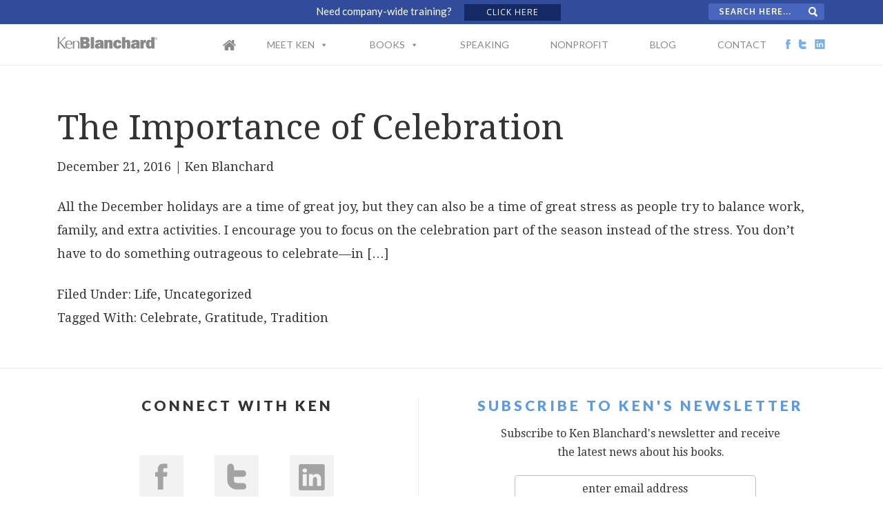

--- FILE ---
content_type: text/css
request_url: https://www.kenblanchardbooks.com/wp-content/cache/min/1/wp-content/themes/Speed-pro/style.css?ver=1769138655
body_size: 9324
content:
@import url(https://fonts.googleapis.com/css?family=Reenie+Beanie);@import url(https://fonts.googleapis.com/css?family=Droid+Serif);@import url(https://fonts.googleapis.com/css?family=Lato:100,100i,300,300i,400,400i,700,700i,900,900i);@import url(https://fonts.googleapis.com/css?family=Oxygen:300,400,700);@font-face{font-display:swap;font-family:'Icon';src:url(../../../../../../themes/Speed-pro/fonts/Icon.eot);src:url('../../../../../../themes/Speed-pro/fonts/Icon.eot?#iefix') format('embedded-opentype'),url(../../../../../../themes/Speed-pro/fonts/Icon.woff) format('woff'),url(../../../../../../themes/Speed-pro/fonts/Icon.ttf) format('truetype'),url('../../../../../../themes/Speed-pro/fonts/Icon.svg#Icon') format('svg');font-weight:400;font-style:normal}article,aside,details,figcaption,figure,footer,header,hgroup,main,nav,section,summary{display:block}audio,canvas,video{display:inline-block}audio:not([controls]){display:none;height:0}[hidden]{display:none}html{font-family:sans-serif;-ms-text-size-adjust:100%;-webkit-text-size-adjust:100%}body{margin:0}a:focus{outline:thin dotted}a:active,a:hover{outline:0}h1{font-size:2em;margin:.67em 0}abbr[title]{border-bottom:1px dotted}b,strong{font-weight:700}dfn{font-style:italic}hr{-moz-box-sizing:content-box;box-sizing:content-box;height:0}mark{background:#ff0;color:#000}code,kbd,pre,samp{font-family:monospace,serif;font-size:1em}pre{white-space:pre-wrap}q{quotes:"\201C" "\201D" "\2018" "\2019"}small{font-size:80%}sub,sup{font-size:75%;line-height:0;position:relative;vertical-align:baseline}sup{top:-.5em}sub{bottom:-.25em}img{border:0}svg:not(:root){overflow:hidden}figure{margin:0}fieldset{border:1px solid silver;margin:0 2px;padding:.35em .625em .75em}legend{border:0;padding:0}button,input,select,textarea{font-family:inherit;font-size:100%;margin:0}button,input{line-height:normal}button,select{text-transform:none}button,html input[type="button"],input[type="reset"],input[type="submit"]{-webkit-appearance:button;cursor:pointer}button[disabled],html input[disabled]{cursor:default}input[type="checkbox"],input[type="radio"]{box-sizing:border-box;padding:0}input[type="search"]{-webkit-appearance:textfield;-moz-box-sizing:content-box;-webkit-box-sizing:content-box;box-sizing:content-box}input[type="search"]::-webkit-search-cancel-button,input[type="search"]::-webkit-search-decoration{-webkit-appearance:none}button::-moz-focus-inner,input::-moz-focus-inner{border:0;padding:0}textarea{overflow:auto;vertical-align:top}table{border-collapse:collapse;border-spacing:0}*,input[type="search"]{-webkit-box-sizing:border-box;-moz-box-sizing:border-box;box-sizing:border-box}.clearfix:before,.entry:before,.entry-content:before,.footer-widgets:before,.nav-primary:before,.nav-secondary:before,.pagination:before,.site-container:before,.site-footer:before,.site-header:before,.site-inner:before,.wrap:before{content:" ";display:table}.clearfix:after,.entry:after,.entry-content:after,.footer-widgets:after,.nav-primary:after,.nav-secondary:after,.pagination:after,.site-container:after,.site-footer:after,.site-header:after,.site-inner:after,.wrap:after,.clear{clear:both;content:" ";display:table}html{font-size:62.5%}body{color:#363736;font-family:'Droid Serif',serif;font-size:18px;font-size:1.8rem;font-weight:400;line-height:1.925}::-moz-selection{background-color:#333;color:#fff}::selection{background-color:#333;color:#fff}a{color:#333;font-weight:400;text-decoration:none}p{margin:0 0 15px;margin:0 0 1.5rem;padding:0}ol,ul{margin:0;padding:0}blockquote,blockquote::before{color:#999}blockquote{margin:40px;margin:4rem}blockquote::before{content:"\201C";display:block;font-size:30px;font-size:3rem;height:0;left:-20px;position:relative;top:-10px}.entry-content code{background-color:#333}cite{font-style:normal}.button{transition-duration:0.3s;transition-property:background;transition-timing-function:linear}h1,h2,h3,h4,h5,h6{color:#333;font-family:'Droid Serif',serif;font-weight:400;line-height:1.2;margin:0 0 15px;margin:0 0 1.5rem}h1{font-size:30px;font-size:3rem}h2{font-size:24px;font-size:2.4rem}h3{font-size:22px;font-size:2.2rem}h4{font-size:20px;font-size:2rem}h5{font-size:18px;font-size:1.8rem}h6{font-size:16px;font-size:1.6rem}embed,iframe,img,object,video,.wp-caption{max-width:100%}img{height:auto}.featured-content img,.gallery img{width:auto}input,select,textarea{background-color:#fff;border:1px solid #ddd;border-radius:5px;color:#333;padding:10px;padding:1rem;width:100%}input:focus,textarea:focus{border:1px solid #333;outline:none}::-moz-placeholder{color:#999;opacity:1}::-webkit-input-placeholder{color:#999}button,input[type="button"],input[type="reset"],input[type="submit"],.button,.entry-content .button{background-color:#333;border:none;box-shadow:none;color:#fff;cursor:pointer;font-weight:300;padding:16px 24px;padding:1.6rem 2.4rem;text-transform:uppercase;width:auto}button:hover,input:hover[type="button"],input:hover[type="reset"],input:hover[type="submit"],.button:hover,.entry-content .button:hover{background-color:#0ebfe9}input[type="search"]::-webkit-search-cancel-button,input[type="search"]::-webkit-search-results-button{display:none}table{border-collapse:collapse;border-spacing:0;line-height:2;margin-bottom:40px;margin-bottom:4rem;width:100%}tbody{border-bottom:1px solid #ddd}th,td{text-align:left}th{font-weight:700;text-transform:uppercase}td{border-top:1px solid #ddd;padding:6px 0;padding:.6rem 0}.wrap{margin:0 auto;max-width:1115px}.site-inner{clear:both;padding-top:160px}.page-template-default.page-id-9 .site-inner{padding-top:15px}.page-template-default .site-inner .wrap{max-width:930px}.page-template-page_books .site-inner,.tax-bookscategories .site-inner{padding-top:70px}.single .site-inner .wrap{max-width:960px}.home .site-inner{padding-top:0}.minimum-landing .site-inner{margin:40px auto;margin:4rem auto;padding:60px 60px 20px;padding:6rem 6rem 2rem;width:800px}.content{float:left;width:800px}.single-post .content{width:625px}.sidebar-content .content{float:right}.full-width-content .content{width:100%}.avatar{float:left}.alignleft .avatar{margin-right:24px;margin-right:2.4rem}.alignright .avatar{margin-left:24px;margin-left:2.4rem}.author-box .avatar{height:72px;margin-right:24px;margin-right:2.4rem;width:72px}.entry-comments .avatar{height:48px;width:48px}.search-form input[type="submit"]{border:0;clip:rect(0,0,0,0);height:1px;margin:-1px;padding:0;position:absolute;width:1px}.search-form{overflow:hidden;padding:3px;padding:.3rem;width:100%}img.centered,.aligncenter{display:block;margin:0 auto 24px;margin:0 auto 2.4rem}img.alignnone{margin-bottom:12px;margin-bottom:1.2rem}.alignleft{float:left;text-align:left}.alignright{float:right;text-align:right}a.alignleft,img.alignleft,.wp-caption.alignleft{margin:0 24px 24px 0;margin:0 2.4rem 2.4rem 0}a.alignright,img.alignright,.wp-caption.alignright{margin:0 0 24px 24px;margin:0 0 2.4rem 2.4rem}a.alignleft,a.alignright{border:none}.wp-caption-text{text-align:center}.widget-area{word-wrap:break-word}.widget_calendar table{width:100%}.widget_calendar td,.widget_calendar th{text-align:center}.breadcrumb{margin-bottom:40px;margin-bottom:4rem}.archive-description,.author-box{background-color:#f5f5f5}.archive-description{margin-bottom:40px;margin-bottom:4rem;padding:40px 40px 16px;padding:4rem 4rem 1.6rem}.author-box{margin-bottom:40px;margin-bottom:4rem;padding:40px;padding:4rem}.single .author-box{margin-bottom:60px;margin-bottom:6rem}.author-box-title{margin-bottom:4px;margin-bottom:.4rem}.author-box p{margin-bottom:0}.author-box .avatar{margin-right:24px;margin-right:2.4rem}.entry-title{line-height:1;display:none}.search-results .entry-title{display:block}.entry-title.single-title{display:block;font-family:'Droid Serif',serif;font-weight:700;font-size:28px;text-transform:uppercase;letter-spacing:4px;text-align:center}.entry-title a,.sidebar .widget-title a{border:none}.widget-title{margin-bottom:24px;margin-bottom:2.4rem}.sidebar .widget-title{color:#323332;font-size:24px;font-family:'Droid Serif',serif;font-weight:700;text-transform:uppercase;letter-spacing:4px}.sidebar .widget-title a{border:none}.archive-title{margin-bottom:24px;margin-bottom:2.4rem}.sidebar li{border-bottom:1px solid #e5e4e4;padding-bottom:10px}.sidebar li a{font-size:13px;color:#323332;font-family:'Lato',sans-serif;font-weight:400;text-transform:uppercase;letter-spacing:1px}div.gform_wrapper input[type="email"],div.gform_wrapper input[type="text"],div.gform_wrapper textarea,div.gform_wrapper .ginput_complex label{padding:16px;padding:1.6rem}div.gform_wrapper .ginput_complex label{padding:0}div.gform_wrapper li,div.gform_wrapper form li{margin:16px 0 0;margin:1.6rem 0 0}body .footer-widgets-2 .gform_wrapper .top_label input.medium{width:350px;height:38px;margin:20px auto 0;text-align:center;display:block;color:#363736;border:1px solid #bbbdbb}body .footer-widgets-2 .gform_wrapper .gform_footer input.button,.gform_wrapper .gform_footer input[type=submit]{left:40%;right:0;margin:-5px auto;width:108px;display:block}body .gform_wrapper .top_label input.medium::-webkit-input-placeholder{color:#363736}body .gform_wrapper .top_label input.medium:-moz-placeholder{color:#363736}body .gform_wrapper .top_label input.medium::-moz-placeholder{color:#363736}body .gform_wrapper .top_label input.medium:-ms-input-placeholder{color:#363736}body .gform_wrapper .top_label input.medium::-webkit-input-placeholder{color:#363736}body .gform_wrapper .top_label input.medium:-moz-placeholder{color:#363736}body .gform_wrapper .top_label input.medium::-moz-placeholder{color:#363736}body .gform_wrapper .top_label input.medium:-ms-input-placeholder{color:#363736}body .gform_wrapper textarea.medium::-webkit-input-placeholder{color:#363736}body .gform_wrapper textarea.medium:-moz-placeholder{color:#363736}body .gform_wrapper textarea.medium::-moz-placeholder{color:#363736}body .gform_wrapper textarea.medium:-ms-input-placeholder{color:#363736}body .footer-widgets-2 .gform_wrapper .top_label .gfield_label{display:none}body .contact-us .gform_body{width:550px;float:none;margin:0 auto}body .contact-us .gform_wrapper .top_label input.medium{padding:0 5px;height:45px}body .contact-us .gform_wrapper textarea.medium,body .contact-us .gform_wrapper .top_label input.medium{width:100%;padding-left:15px!important}body .contact-us .gform_wrapper .gform_footer input[type=submit]{width:190px;height:30px;border-radius:5px;color:#fff;font-size:15px;background:#599ce4;font-family:'Lato',sans-serif;font-weight:700;margin:0 auto;display:block;line-height:.1;position:absolute;left:0;right:0;margin:-5px auto}body .contact-us .gform_wrapper .gform_footer input[type=submit]:hover{background:#7ab1ed}.site-header{z-index:999;width:100%;background:#fff;position:relative;border-bottom:1px solid #eceeec;position:fixed;margin-top:35px}.home .site-header{background:#1b1a1b;border-bottom:0;margin-top:35px;position:fixed}.site-header.fixed-header{background:#fff;position:fixed}.title-area{float:left;padding:18px 0;padding:1.8rem 0}.header-image .title-area{padding:0}.site-title{line-height:1;margin:0;text-transform:uppercase}.site-title a,.site-title a:hover{border:none;width:146px;height:18px;text-indent:-9999px;background:url(../../../../../../themes/Speed-pro/images/internal-logo.png) no-repeat;display:block}.home .site-title a,.home .site-title a:hover{border:none;width:141px;height:19px;text-indent:-9999px;background:url(../../../../../../themes/Speed-pro/images/logo.png) no-repeat;display:block}.site-header.fixed-header .site-title a,.site-header.fixed-header .site-title a:hover{border:none;width:146px;height:18px;display:block;background:url(../../../../../../themes/Speed-pro/images/internal-logo.png) no-repeat;text-indent:-9999px}.site-description{line-height:1.2;margin:0}.header-full-width .title-area,.header-full-width .site-title{width:100%}.site-header .widget-area{float:right;text-align:right;width:860px}.site-header .search-form{float:right;margin-top:10px;margin-top:1rem}.genesis-nav-menu{clear:both;line-height:1.5;width:100%;position:relative;right:115px}.genesis-nav-menu .menu-item{display:inline-block;text-align:left}.genesis-nav-menu a{border:none;color:#8a8888;display:block;font-size:14px;font-size:1.4rem;padding:20px 30px;position:relative;font-family:'Lato',sans-serif;font-weight:700;font-size:14px;text-transform:uppercase}.home .genesis-nav-menu a{color:#fff;font-weight:400}.site-header.fixed-header .genesis-nav-menu a{color:#8a8888}.genesis-nav-menu a:hover,.genesis-nav-menu .current-menu-item>a,.genesis-nav-menu .sub-menu .current-menu-item>a:hover{color:#8a8888}.home .genesis-nav-menu a:hover,.home .genesis-nav-menu .current-menu-item>a,.home .genesis-nav-menu .sub-menu .current-menu-item>a:hover{color:#fff}.home .site-header.fixed-header .genesis-nav-menu a:hover,.home .site-header.fixed-header .genesis-nav-menu .current-menu-item>a,.home .site-header.fixed-header .genesis-nav-menu .sub-menu .current-menu-item>a:hover{color:#8a8888}.genesis-nav-menu>.menu-item>a{text-transform:uppercase}.genesis-nav-menu .sub-menu{left:-9999px;letter-spacing:0;opacity:0;position:absolute;-webkit-transition:opacity .4s ease-in-out;-moz-transition:opacity .4s ease-in-out;-ms-transition:opacity .4s ease-in-out;-o-transition:opacity .4s ease-in-out;transition:opacity .4s ease-in-out;width:200px;z-index:99}.genesis-nav-menu .sub-menu a{background-color:#fff;border:1px solid #eee;border-top:none;padding:16px 20px;padding:1.6rem 2rem;position:relative;width:200px}.genesis-nav-menu .sub-menu .sub-menu{margin:-54px 0 0 159px}.genesis-nav-menu .menu-item:hover{position:static}.genesis-nav-menu .menu-item:hover>.sub-menu{left:auto;opacity:1}.genesis-nav-menu>.first>a{padding-left:0}.genesis-nav-menu>.last>a{padding-right:0}.genesis-nav-menu>.right{display:inline-block;float:right;list-style-type:none;padding:20px 0;padding:2rem 0;text-transform:uppercase}.genesis-nav-menu>.right>a{display:inline;padding:0}.genesis-nav-menu>.rss>a{margin-left:48px;margin-left:4.8rem}.genesis-nav-menu>.search{padding:6px 0 0;padding:.6rem 0 0}.nav-primary{background-color:#333}.nav-primary a,.nav-primary .genesis-nav-menu .sub-menu a{color:#fff}.nav-primary .genesis-nav-menu .sub-menu a{background-color:#333;border:1px solid #444;border-top:none}.nav-primary .sub-menu a:hover{color:#0ebfe9}#responsive-menu-icon{cursor:pointer;display:none}#responsive-menu-icon::before{-webkit-font-smoothing:antialiased;color:#333;content:"\e00e  MENU";font-family:'Icon';font-size:16px;font-size:1.6rem;font-style:normal;font-variant:normal;font-weight:400;line-height:1;margin:0 auto;speak:none;text-transform:none}.c-hamburger{display:none;position:relative;overflow:hidden;margin:0;padding:0;width:60px;height:50px;font-size:0;text-indent:-9999px;appearance:none;box-shadow:none;border-radius:none;border:none;cursor:pointer;transition:background 0.3s;float:right}.c-hamburger:focus{outline:none}.c-hamburger span{display:block;position:absolute;top:23px;left:14px;right:14px;height:5px;background:#fff}.c-hamburger span::before,.c-hamburger span::after{position:absolute;display:block;left:0;width:100%;height:5px;background-color:#fff;content:""}.c-hamburger span::before{top:-10px}.c-hamburger span::after{bottom:-10px}.c-hamburger--htx{background-color:#314c9b}.c-hamburger--htx span{transition:background 0s 0.3s}.c-hamburger--htx span::before,.c-hamburger--htx span::after{transition-duration:0.3s,0.3s;transition-delay:0.3s,0s}.c-hamburger--htx span::before{transition-property:top,transform}.c-hamburger--htx span::after{transition-property:bottom,transform}.c-hamburger--htx.is-active{background-color:#314c9b}.c-hamburger--htx.is-active span{background:none}.c-hamburger--htx.is-active span::before{top:0;transform:rotate(45deg)}.c-hamburger--htx.is-active span::after{bottom:0;transform:rotate(-45deg)}.c-hamburger--htx.is-active span::before,.c-hamburger--htx.is-active span::after{transition-delay:0s,0.3s}.entry{margin-bottom:40px;margin-bottom:4rem}.entry-content ol,.entry-content p,.quote-caption{margin-bottom:25px;margin-bottom:2.5rem}.entry-content ul{margin-bottom:20px}.entry-content ol,.entry-content ul{margin-left:40px;margin-left:4rem}.entry-content ol li{list-style-type:decimal}.entry-content ul li{list-style-type:none}.entry-content ul li:before{content:'.';display:block;position:relative;color:#314c9b;font-size:40px;line-height:0;margin-left:-20px;margin-top:10px;position:relative;top:6px}.entry-content ol ol,.entry-content ul ul{margin-bottom:0}.entry-header .entry-meta{margin-bottom:24px;margin-bottom:2.4rem}.entry-comments-link::before{content:"\2014";margin:0 6px 0 2px;margin:0 .6rem 0 .2rem}.entry-categories,.entry-tags{display:block}.single-book .entry-meta{display:none}.pagination{clear:both;margin:40px 0;margin:4rem 0}.pagination li{display:inline}.pagination li a{background-color:#333;border:none;border-radius:3px;color:#fff;cursor:pointer;display:inline-block;font-size:14px;font-size:1.4rem;font-weight:300;padding:8px 12px;padding:.8rem 1.2rem}.pagination li a:hover,.pagination li.active a{background-color:#314c9b}.comment-respond,.entry-comments,.entry-pings{margin-bottom:60px;margin-bottom:6rem}.comment-content{clear:both}.entry-comments .comment-author{margin-bottom:0}.comment-respond input[type="email"],.comment-respond input[type="text"],.comment-respond input[type="url"]{width:50%}.comment-respond label{display:block;margin-right:12px;margin-right:1.2rem}.comment-list li,.ping-list li{list-style-type:none}.comment-list li{margin-top:24px;margin-top:2.4rem;padding:32px;padding:3.2rem}.comment-list li li{margin-right:-32px;margin-right:-3.2rem}li.comment{background-color:#f5f5f5;border:2px solid #fff;border-right:none}.comment .avatar{margin:0 16px 24px 0;margin:0 1.6rem 2.4rem 0}.entry-pings .reply{display:none}.form-allowed-tags{background-color:#f5f5f5;padding:24px;padding:2.4rem}.sidebar{float:right;margin-top:10px;margin-top:1rem;width:260px}.sidebar-content .sidebar{float:left}.sidebar img{margin-bottom:15px;margin-bottom:1.5rem}.sidebar p:last-child,.sidebar .featured-content img{margin-bottom:0}.sidebar li{list-style-type:none;margin-bottom:6px;margin-bottom:.6rem;word-wrap:break-word}.sidebar ul>li:last-child{margin-bottom:0}.sidebar .widget{margin-bottom:40px;margin-bottom:4rem}.sidebar .widget_categories label,.sidebar .widget_archive label{display:none}.footer-widgets{clear:both;color:#999;background-color:#fff;border-top:2px solid #f1f1f1}.home .footer-widgets{border-top:0}.footer-widgets .wrap{padding:40px 0 50px;padding:4rem 0 5rem}.footer-widgets-1,.footer-widgets-2{width:47%}.footer-widgets-1{margin-right:60px;margin-right:6rem;border-right:1px solid #ebf2fa}.footer-widgets-2{color:#363736;font-size:16px;font-family:'Droid Serif',serif;line-height:1.7;position:relative}body label.gfield_label{display:none}.footer-widgets-1 h3,.footer-widgets-2 h3{font-size:21px;color:#323332;text-transform:uppercase;font-family:'Lato',sans-serif;font-weight:900;letter-spacing:4px}.footer-widgets-2 h3{color:#599ce4}.footer-widgets-2 input[type="text"]{width:350px;height:38px;margin:20px auto 0;text-align:center;display:block;color:#363736;border:1px solid #bbbdbb}.footer-widgets-2 input[type="submit"]{width:190px;height:30px;border-radius:5px;color:#fff;font-size:15px;background:#599ce4;font-family:'Lato',sans-serif;font-weight:700;margin:0 auto;display:block;line-height:.1}.footer-widgets-2 input[type="submit"]:hover{background:#7ab1ed}.footer-social-icons{width:285px;height:62px;clear:both;margin:60px auto 0}.footer-fb a{width:64px;height:62px;display:block;float:left;background:url(../../../../../../themes/Speed-pro/images/fb-footer.png) no-repeat;text-indent:-9999px;margin-right:45px}.footer-fb a:hover{background:url(../../../../../../themes/Speed-pro/images/footer-fb-hover.jpg) no-repeat}.footer-linkin a{width:64px;height:62px;display:block;float:left;background:url(../../../../../../themes/Speed-pro/images/linkdin-footer.png) no-repeat;text-indent:-9999px}.footer-linkin a:hover{background:url(../../../../../../themes/Speed-pro/images/footer-linkdin-hover.jpg) no-repeat}.footer-twt a{width:64px;height:62px;display:block;float:left;background:url(../../../../../../themes/Speed-pro/images/twt-footer.png) no-repeat;text-indent:-9999px;margin-right:45px}.footer-twt a:hover{background:url(../../../../../../themes/Speed-pro/images/footer-twt-hover.jpg) no-repeat}.footer-widgets-1,.footer-widgets-2{float:left}.footer-widgets-3{float:right}.footer-widgets .widget{margin-bottom:40px;margin-bottom:4rem}.footer-widgets li{list-style-type:none;margin-bottom:6px;margin-bottom:.6rem;word-wrap:break-word}.site-footer{background-color:#1a1b1a;padding:25px 0;text-align:center}.site-footer ul li{float:left;margin-right:29px;list-style-type:none;margin-bottom:40px}.site-footer ul li a{color:#a3a3a3;font-size:14px;text-transform:uppercase;font-family:'Lato',sans-serif;font-weight:700}.footer-left{float:left;text-align:left;color:#a3a3a3;font-family:'Lato',sans-serif;font-weight:400;font-size:14px}.footer-right{float:right;width:285px;height:80px}.terms-policy{clear:both;color:#a3a3a3}.terms-policy a{font-size:14px;color:#a3a3a3;text-transform:capitalize;font-family:'Lato',sans-serif;font-weight:400}.social-icons{width:94px;float:right;margin-top:-37px;padding-left:35px}.fb-icon a{width:7px;height:14px;float:left;background:url(../../../../../../themes/Speed-pro/images/header-fb-hover.png) no-repeat;margin-right:12px}.home .fb-icon a{background:url(../../../../../../themes/Speed-pro/images/fb-icon.png) no-repeat}.site-header.fixed-header .fb-icon a{background:url(../../../../../../themes/Speed-pro/images/header-fb-hover.png) no-repeat}.fb-icon a:hover{background:url(../../../../../../themes/Speed-pro/images/header-fb-hover.png) no-repeat}.twt-icon a{width:11px;height:14px;float:left;background:url(../../../../../../themes/Speed-pro/images/header-twt-hover.png) no-repeat;margin-right:12px}.home .twt-icon a{background:url(../../../../../../themes/Speed-pro/images/twt-icon.png) no-repeat}.site-header.fixed-header .twt-icon a{background:url(../../../../../../themes/Speed-pro/images/header-twt-hover.png) no-repeat}.twt-icon a:hover{background:url(../../../../../../themes/Speed-pro/images/header-twt-hover.png) no-repeat}.linkin-icon a{width:15px;height:14px;float:left;background:url(../../../../../../themes/Speed-pro/images/header-linkin-hover.png) no-repeat}.home .linkin-icon a{background:url(../../../../../../themes/Speed-pro/images/linkin-icon.png) no-repeat}.site-header.fixed-header .linkin-icon a{background:url(../../../../../../themes/Speed-pro/images/header-linkin-hover.png) no-repeat}.linkin-icon a:hover{background:url(../../../../../../themes/Speed-pro/images/header-linkin-hover.png) no-repeat}.banner{height:auto;margin-top:80px;margin-bottom:-29px;padding-top:65px;font-family:'Droid Serif',serif;color:#fff;line-height:2;background:#000}.banner video{margin-top:95px!important}.banner h1{font-size:150px;color:#fff;text-align:center;text-transform:capitalize;font-family:'Reenie Beanie',cursive}.banner span.one-minute{font-family:'Droid Serif',serif;font-style:italic}.banner p{background:url(../../../../../../themes/Speed-pro/images/orange-dotts.png) no-repeat;background-position:top center;padding-top:35px}.feature-logos{padding-top:17px}.feature-logos h5{color:#707170;font-size:14px;text-transform:uppercase;font-family:'Lato',sans-serif;font-weight:900;letter-spacing:2px;margin-bottom:0}.logo-2{padding-top:15px}.logo-5{padding-top:10px}.logo-6{padding-top:2px}.manager-section{padding-top:100px;background-position:center center;height:450px;margin-top:-30px}.manager-section h2{font-size:28px;color:#323332;text-transform:uppercase;font-family:'Droid Serif',serif;font-weight:600;letter-spacing:4px}.manager-section h3{text-transform:uppercase;font-family:'Lato',sans-serif;font-weight:700;color:#323332;letter-spacing:3px;margin-bottom:35px;font-size:17px}.manager-section p{font-family:'Droid Serif',serif;font-size:18px;color:#323332;line-height:2;background:url(../../../../../../themes/Speed-pro/images/orange-dotts.png) no-repeat;background-position:top center;padding-top:35px}span.blue{color:#599ce4}.books-section{padding-top:25px}.books-section h2{color:#3f92eb;font-size:20px;font-family:'Lato',sans-serif;font-weight:900;text-transform:uppercase;letter-spacing:4px}.books-section span.big-result{font-family:'Droid Serif',serif;font-size:28px;color:#3f92eb}.books-section h3{font-family:'Lato',sans-serif;font-weight:700;color:#383938;font-size:17px;text-transform:uppercase;letter-spacing:2px;margin-bottom:25px;line-height:1.6}.book-area{padding:60px 0 30px}.book-area p{padding:0 60px;font-family:'Droid Serif',serif;color:#5a5c5a;font-size:15px}.book-area:hover{background:#f3f5f3}.book-area:hover .read-btn a{display:block}.read-btn a{width:222px;height:34px;background:#599ce4;color:#fff;text-align:center;display:block;margin:0 auto;line-height:2;border-radius:5px;text-transform:uppercase;font-family:'Lato',sans-serif;font-weight:700;display:none}.read-btn a:hover{background:#7ab1ed}.see-all-btn a{width:279px;height:46px;display:block;background:#599ce4;margin:60px auto;color:#fff;text-align:center;text-transform:uppercase;font-family:'Lato',sans-serif;font-weight:700;line-height:3;letter-spacing:2px;border-radius:5px;font-size:15px}.see-all-btn a:hover{background:#7ab1ed}.last-book-row{margin-top:-30px}.about-ken{height:715px;margin-bottom:-33px}.about-box{width:525px;height:415px;top:145px;margin-left:5%;position:relative}.about-ken h4{font-size:30px;color:#323332;font-family:'Lato',sans-serif;font-weight:900;text-transform:uppercase;margin-bottom:30px;letter-spacing:5px}.about-ken p{font-size:18px;font-family:'Droid Serif',serif;color:#323332;background:url(../../../../../../themes/Speed-pro/images/orange-dotts.png) no-repeat;background-position:top center;padding-top:25px}.about-box .see-all-btn a{margin:35px auto}.training-section{height:505px;padding-top:115px}.training-section h4{font-size:30px;color:#323332;font-family:'Lato',sans-serif;font-weight:900;text-transform:uppercase;margin-bottom:40px;letter-spacing:5px}.training-section p{font-size:18px;font-family:'Droid Serif',serif;color:#323332;background:url(../../../../../../themes/Speed-pro/images/blue-dots.png) no-repeat;background-position:top center;padding:25px 150px}.training-section .see-all-btn a{margin:-20px auto;background:#ea4b2b}.training-section .see-all-btn a:hover{background:#f16549}.page-template-default .entry-content h1{color:#323332;font-size:28px;text-transform:uppercase;font-family:'Droid Serif',serif;font-weight:700;letter-spacing:4px}.page-template-default .entry-content h5{font-family:'Droid Serif',serif;font-size:16px;color:#8a8888;background:url(../../../../../../themes/Speed-pro/images/orange-dotts.png) no-repeat;background-position:bottom center;padding-bottom:28px;margin-bottom:35px}.page-template-default .entry-content h3{font-size:18px;color:#363736;font-family:'Droid Serif',serif;font-weight:700}.Before_header{width:100%;height:35px;background:#314c9b;position:fixed;z-index:9999}.home .Before_header{position:fixed;z-index:9999}.company-training{width:365px;height:24px;color:#fff;margin:2px auto;font-size:15px;font-family:'Lato',sans-serif;font-weight:400}a.click-btn{width:140px;height:24px;display:inline-block;background:#152964;color:#fff;font-size:12px;text-transform:uppercase;margin-left:15px;text-align:center;font-family:'Oxygen',sans-serif;font-weight:400;letter-spacing:1px;position:relative;top:0}a.click-btn:hover{background:#1f377c}#search-3{width:174px;height:24px;float:right;margin-top:-33px}#search-3 input[type="search"]{padding:0 0 0 15px;border-radius:0;border:0;height:24px;font-size:12px;text-transform:uppercase;font-family:'Oxygen',sans-serif;font-weight:700;background:url(../../../../../../themes/Speed-pro/images/search-icon-header.png) no-repeat;background-position:145px 5px;background-color:#4866be;border-radius:3px;letter-spacing:1px;color:#fff}.page_featured_image{position:relative;margin-top:95px}.page_featured_image img{width:100%}.page_featured_image .book-banner-text{text-align:center;position:absolute;top:20%;width:100%}.page_featured_image .book-banner-text h1{font-size:120px;color:#fff;text-align:center;text-transform:capitalize;font-family:'Reenie Beanie',cursive;background:url(../../../../../../themes/Speed-pro/images/orange-dotts.png) no-repeat;background-position:bottom center}.page_featured_image .book-banner-text span.book-by{font-family:'Droid Serif',serif;font-weight:400;margin-bottom:-35px;display:block;font-size:16px;color:#fff}.book-box{width:200px;display:inline-block;margin-right:100px;margin-bottom:70px;vertical-align:top}.page-template-page_books .book-box:nth-child(3n+3){margin-right:0}.single-book .book-box{margin-left:70px;margin-right:0;min-height:350px}.book-box a{text-align:center;display:block;font-weight:700}.book-box h4{color:#383938;font-size:17px;font-family:'Lato',sans-serif;font-weight:700;text-align:center;text-transform:uppercase;letter-spacing:3px;line-height:1.4}span.book-custom-field{color:#8a8888;font-family:'Droid Serif',serif;font-size:13px;text-align:center;display:block;line-height:1.4}.single span.book-custom-field{background:url(../../../../../../themes/Speed-pro/images/orange-dotts.png) no-repeat;background-position:bottom center;padding-bottom:30px;margin-bottom:80px}.book-box.book3{margin-right:0}.book-box.book6{margin-right:0}.testimonial-area{width:100%;clear:both;padding:35px 0 20px;background:#f3f2f2}.testimonial-area.single-testimonial{padding:35px 0 30px}.testimonial-area h3{font-size:18px;font-family:'Droid Serif',serif;color:#323332;font-style:italic;line-height:1.8;background:url(../../../../../../themes/Speed-pro/images/orange-dotts.png) no-repeat;background-position:top center;padding-top:25px;margin-bottom:10px}.testimonial-area .wrap{width:910px}.testimonial-area h6{color:#8a8888;font-size:14px;font-family:'Droid Serif',serif}.book-title{background:#f3f2f2;text-transform:uppercase;font-size:28px;font-family:'Droid Serif',serif;font-weight:700;text-align:center;padding:20px 0;letter-spacing:4px;margin-top:40px}.widget_search input[type="search"]{border-radius:5px;color:#323332;font-size:14px;text-transform:uppercase;font-family:'Oxygen',sans-serif;font-weight:400;background:url(../../../../../../themes/Speed-pro/images/search-icon.png) no-repeat;background-position:225px 12px;background-color:#e5e4e4;padding-left:25px;letter-spacing:2px}.book-detail{font-size:16px;color:#363736}.single-book .book-detail{margin-top:-465px}.book-detail p{margin-bottom:20px}.book-detail .wp-caption{width:67px;float:left;max-width:67px!important;margin-right:20px}.book-detail .wp-caption-text{text-decoration:underline;color:#599ce4}.book-detail img.alignright{position:relative;top:-35px;left:-20px;margin-bottom:-75px}.book-detail img.aligncenter{margin-top:-25px}.front-box{margin-left:80px}.book-content{height:310px;overflow-y:auto}.buy-btn{width:156px;height:38px;display:block;border:1px solid #d6d4d4;color:#ea4b2b;font-size:16px;font-family:'Lato',sans-serif;font-weight:900;text-align:center;text-transform:uppercase;line-height:2.2;margin:0 auto 25px}.buy-btn::before{content:'';position:relative;display:block;right:230px;top:18px;width:230px;height:1px;background:#d6d4d4}.buy-btn::after{content:'';position:relative;display:block;left:155px;top:-18px;width:230px;height:1px;background:#d6d4d4}.book-logos{padding-bottom:15px;border-bottom:1px solid #d6d4d4}.logo-area{font-size:12px;color:#363736}.logo-area a{color:#599ce4;text-decoration:underline}.book-tabs-area{padding-top:45px}.book-tabs-area h3{font-family:'Droid Serif',serif;font-weight:700;font-size:20px;color:#323332;margin-bottom:-20px}body .pt-tabs{background:#faf9f9}body .pt-tabs .tab-content{height:470px;overflow-y:auto;padding:65px 75px 0}body .pt-tabs .tab-content h4{font-size:20px}.book-tabs-area .wp-caption-text{font-family:'Lato',sans-serif;font-weight:400;text-transform:uppercase}body .entry-content .pt-tabs ul{margin-left:0;margin-bottom:0}body .entry-content .pt-tabs ul li{list-style-type:none;background:#ebe8e8}body .entry-content .pt-tabs ul li:before{display:none}body .nav-tabs{border-bottom:0}body .tab-pane h2{font-size:20px;font-family:'Droid Serif',serif;font-weight:400;color:#323332;margin-bottom:10px}body .entry-content .tab-pane p{margin-bottom:15px;font-size:16px;color:#323332}body .entry-content .tab-pane img{margin-bottom:0}body .nav-tabs .nav-link{font-size:14px;color:#323332;padding:5px 25px}body .nav-tabs .nav-link.active,body .nav-tabs .nav-link.active:hover{border:0;background:#599ce4}body .nav-tabs .nav-link.active,body .nav-tabs .nav-link.active:focus,body .nav-tabs .nav-link.active:hover{background-color:#599ce4}body .nav-tabs .nav-link:hover{background:#599ce4}body .nav-tabs .nav-item+.nav-item{margin-left:2px}body #search-3 input[type="search"]::-webkit-input-placeholder{color:#fff}body #search-3 input[type="search"]:-moz-placeholder{color:#fff}body #search-3 input[type="search"]::-moz-placeholder{color:#fff}body #search-3 input[type="search"]:-ms-input-placeholder{color:#fff}body #search-3 input[type="search"]::-webkit-input-placeholder{color:#fff}body #search-3 input[type="search"]:-moz-placeholder{color:#fff}body #search-3 input[type="search"]::-moz-placeholder{color:#fff}body #search-3 input[type="search"]:-ms-input-placeholder{color:#fff}body .widget_search input[type="search"]::-webkit-input-placeholder{color:#323332}body .widget_search input[type="search"]:-moz-placeholder{color:#323332}body .widget_search input[type="search"]::-moz-placeholder{color:#323332}body .widget_search input[type="search"]:-ms-input-placeholder{color:#323332}body .widget_search input[type="search"]::-webkit-input-placeholder{color:#323332}body .widget_search input[type="search"]:-moz-placeholder{color:#323332}body .widget_search input[type="search"]::-moz-placeholder{color:#323332}body .widget_search input[type="search"]:-ms-input-placeholder{color:#323332}.page-template-page_blog .entry-title,.single-post .entry-title,.archive .entry-title{display:block}.page-template-page_blog .entry-title a,.single-post .entry-title,.archive .entry-title a{font-size:50px}#black-studio-tinymce-2{margin-top:19px;position:relative;z-index:9999}a.moretag{font-weight:700;text-decoration:underline;color:#314c9b}.home .addthis_toolbox,.single-book .addthis_toolbox{display:none}.form-submit input[type="submit"]{background:#599ce4}.form-submit input[type="submit"]:hover{background:#7ab1ed}body #mega-menu-wrap-max_mega_menu_1,body #mega-menu-wrap-max_mega_menu_1 #mega-menu-max_mega_menu_1>li.mega-menu-item>a.mega-menu-link:hover{background:none;color:#8a8888}body #mega-menu-wrap-max_mega_menu_1 #mega-menu-max_mega_menu_1>li.mega-menu-item>a.mega-menu-link:focus{background:none;color:#8a8888}body #mega-menu-wrap-max_mega_menu_1 #mega-menu-max_mega_menu_1>li.mega-menu-item>a.mega-menu-link{padding:10px 30px;position:relative;font-family:'Lato',sans-serif;font-weight:400;font-size:14px;text-transform:uppercase;color:#8a8888}.home #mega-menu-wrap-max_mega_menu_1 #mega-menu-max_mega_menu_1>li.mega-menu-item>a.mega-menu-link,.home #mega-menu-wrap-max_mega_menu_1 #mega-menu-max_mega_menu_1>li.mega-menu-item>a.mega-menu-link:hover{color:#fff}.site-header.fixed-header #mega-menu-wrap-max_mega_menu_1 #mega-menu-max_mega_menu_1>li.mega-menu-item>a.mega-menu-link{color:#8a8888}body #mega-menu-wrap-max_mega_menu_1 #mega-menu-max_mega_menu_1[data-effect="fade_up"] li.mega-menu-item.mega-toggle-on>ul.mega-sub-menu,#mega-menu-wrap-max_mega_menu_1 #mega-menu-max_mega_menu_1[data-effect="fade_up"] li.mega-menu-item.mega-menu-megamenu.mega-toggle-on ul.mega-sub-menu{margin-top:20px!important}#mega-menu-wrap-max_mega_menu_1 #mega-menu-max_mega_menu_1>li.mega-menu-megamenu>ul.mega-sub-menu>li.mega-menu-item#mega-menu-item-146 a,#mega-menu-wrap-max_mega_menu_1 #mega-menu-max_mega_menu_1>li.mega-menu-megamenu>ul.mega-sub-menu>li.mega-menu-item#mega-menu-item-143 a,#mega-menu-wrap-max_mega_menu_1 #mega-menu-max_mega_menu_1>li.mega-menu-megamenu>ul.mega-sub-menu>li.mega-menu-item#mega-menu-item-144 a{display:none}#mega-menu-wrap-max_mega_menu_1 #mega-menu-max_mega_menu_1>li.mega-menu-megamenu>ul.mega-sub-menu>li.mega-menu-item#mega-menu-item-146 ul.mega-sub-menu li a,#mega-menu-wrap-max_mega_menu_1 #mega-menu-max_mega_menu_1>li.mega-menu-megamenu>ul.mega-sub-menu>li.mega-menu-item#mega-menu-item-143 ul.mega-sub-menu li a,#mega-menu-wrap-max_mega_menu_1 #mega-menu-max_mega_menu_1>li.mega-menu-megamenu>ul.mega-sub-menu>li.mega-menu-item#mega-menu-item-144 ul.mega-sub-menu li a{display:block}body #mega-menu-wrap-max_mega_menu_1 #mega-menu-max_mega_menu_1[data-effect="fade_up"] li.mega-menu-item.mega-menu-megamenu.mega-menu-item-21>ul.mega-sub-menu{width:665px!important;border-top:7px solid #e24a2d;height:203px}body #mega-menu-wrap-max_mega_menu_1 #mega-menu-max_mega_menu_1 li.mega-menu-item#mega-menu-item-137 a{font-size:14px;color:#565756;text-transform:uppercase;font-family:'Lato',sans-serif;font-weight:900}body #mega-menu-wrap-max_mega_menu_1 #mega-menu-max_mega_menu_1 li.mega-menu-item#mega-menu-item-137 a:hover{background:none}body #mega-menu-wrap-max_mega_menu_1 #mega-menu-max_mega_menu_1 li.mega-menu-item#mega-menu-item-138 a{width:194px;height:33px;background:#599ce4;margin-top:90px;text-align:center;line-height:1.5;border-radius:5px;color:#fff;font-family:'Lato',sans-serif;font-weight:700;text-transform:uppercase;font-size:15px}body #mega-menu-wrap-max_mega_menu_1 #mega-menu-max_mega_menu_1 li.mega-menu-item#mega-menu-item-138 a:hover{background:#7ab1ed}body #mega-menu-wrap-max_mega_menu_1 #mega-menu-max_mega_menu_1>li.mega-menu-megamenu>ul.mega-sub-menu>li.mega-menu-item li.mega-menu-item>a.mega-menu-link{font-size:14px;text-transform:uppercase;font-family:'Lato',sans-serif;font-weight:400;padding:5px 10px;margin-bottom:10px}body #mega-menu-wrap-max_mega_menu_1 #mega-menu-max_mega_menu_1>li.mega-menu-flyout ul.mega-sub-menu li.mega-menu-item a.mega-menu-link{font-family:'Lato',sans-serif}body #mega-menu-wrap-max_mega_menu_1 #mega-menu-max_mega_menu_1>li.mega-menu-megamenu>ul.mega-sub-menu>li.mega-menu-item li.mega-menu-item>a.mega-menu-link:hover{background:#fff}body #mega-menu-wrap-max_mega_menu_1 #mega-menu-max_mega_menu_1>li.mega-menu-flyout ul.mega-sub-menu{padding:15px 20px;border-top:7px solid #e24a2d}body #mega-menu-wrap-max_mega_menu_1 #mega-menu-max_mega_menu_1>li.mega-menu-megamenu>ul.mega-sub-menu>li.mega-menu-item{padding:0 15px 15px 15px}body #mega-menu-wrap-max_mega_menu_1 #mega-menu-max_mega_menu_1>li.mega-menu-item.mega-toggle-on>a.mega-menu-link,body .site-header.fixed-header #mega-menu-wrap-max_mega_menu_1 #mega-menu-max_mega_menu_1>li.mega-menu-item.mega-toggle-on>a.mega-menu-link{background:none;color:#8a8888}body.home #mega-menu-wrap-max_mega_menu_1 #mega-menu-max_mega_menu_1>li.mega-menu-item.mega-toggle-on>a.mega-menu-link{color:#fff}.page-template-default .entry-content .contact-us h2{font-size:30px}.error404 .entry-content a{color:#314c9b}.error-search{margin-top:-65px;margin-bottom:65px}.error-search .search-form{width:24%}.site-header #mega-menu-wrap-max_mega_menu_1 #mega-menu-max_mega_menu_1>li.mega-home-icon.mega-menu-item{background:url(../../../../../../themes/Speed-pro/images/home-icon-grey.png);width:19px;height:15px;text-indent:-9999px;margin-top:20px;position:relative;left:-15px}.home .site-header #mega-menu-wrap-max_mega_menu_1 #mega-menu-max_mega_menu_1>li.mega-home-icon.mega-menu-item{background:url(../../../../../../themes/Speed-pro/images/home-icon.png);width:19px;height:15px;text-indent:-9999px;margin-top:20px;position:relative;left:-15px}.site-header.fixed-header #mega-menu-wrap-max_mega_menu_1 #mega-menu-max_mega_menu_1>li.mega-home-icon.mega-menu-item{background:url(../../../../../../themes/Speed-pro/images/home-icon-grey.png);width:19px;height:15px;text-indent:-9999px;margin-top:20px;position:relative;left:-15px}.front-book-cover,.back-book-cover{width:63px;height:75px;float:left;margin-right:20px}.front-book-cover{margin-left:14%}.front-book-cover a,.back-book-cover a{text-decoration:underline;color:#599ce4;text-align:center;font-size:16px;font-weight:400}.related-books-area{width:200px;float:right;margin-top:-550px}.related-books-area h3{text-align:center;font-family:'Droid Serif',serif;font-weight:700;font-size:20px;color:#323332;margin-bottom:-20px}.book-one-box,.book-two-box{width:126px;float:none;margin:0 auto 20px}.book-one-box h6,.book-two-box h6{font-size:14px;text-align:center}.book-one-box{margin-top:25px}.read-sample a{width:119px;height:42px;background:url(../../../../../../themes/Speed-pro/images/read-sample.jpg) no-repeat;display:block;float:right;margin-top:-55px;margin-right:-25px}@media only screen and (min-width:1920px){.banner video{margin-top:160px!important}}@media only screen and (min-width:1600px){.banner video{margin-top:120px!important}}@media only screen and (max-width:1179px){.wrap{max-width:960px}.site-header .widget-area{width:700px}.genesis-nav-menu a{padding:20px 14px}.about-ken{height:452px;background-repeat:no-repeat!important;background-size:contain!important}.about-ken p{font-size:16px}.about-ken h4{font-size:26px}.about-box{width:450px;top:45px}.about-box .see-all-btn a{margin:-35px auto}.feature-logos{padding-bottom:0}.training-section p{padding:25px 150px 0}.footer-widgets-1{margin-right:30px}.page_featured_image .book-banner-text h1{font-size:80px}.book-area p{padding:0 30px}.content{width:645px}.book-box{width:180px;margin-right:50px}.book-box a{font-size:14px}body #mega-menu-wrap-max_mega_menu_1 #mega-menu-max_mega_menu_1>li.mega-menu-item>a.mega-menu-link{padding:10px 17px}.error-search .search-form{width:30%}.front-book-cover{margin-left:7%}}@media only screen and (max-width:980px){.wrap{max-width:768px}.site-header{position:relative;padding:0 10px;margin-top:0}.Before_header{position:relative}.home .site-header{margin-top:0;position:static}.home .Before_header{position:static}.banner{margin-top:0}.site-inner{padding:40px 5% 0;padding:4rem 5% 0}.site-header .title-area,.site-header .search-form,.site-header .widget-area,.site-tagline-left,.site-tagline-right{text-align:center}.genesis-nav-menu li,.site-header ul.genesis-nav-menu,.site-tagline-left,.site-tagline-right{float:none}.minimum-landing .site-inner{margin:0;padding:40px 40px 0;padding:4rem 4rem 0}.minimum-landing .site-container{padding:5%}.footer-widgets .widget,.site-footer .wrap,.site-tagline{padding-left:5%;padding-right:5%}.site-footer{padding:40px 0;padding:4rem 0}#search-3 input[type="search"]{margin-left:-10px}.site-header .widget-area{width:575px}.genesis-nav-menu a{padding:20px 6px;font-size:13px}.banner h1{font-size:90px}.about-ken{background-size:cover!important}.training-section{height:400px;padding-top:25px}.training-section h4{font-size:24px}.training-section p{padding:25px 0 0}.footer-widgets-2 input[type="text"]{width:300px}.footer-widgets .wrap{padding:40px 0 15px}.page_featured_image .book-banner-text{top:10%}.sidebar-content .sidebar{float:none;margin:0 auto}.buy-btn::before{right:135px;width:135px}.buy-btn::after{width:138px;left:154px}.front-box{margin-left:35px}body .nav-tabs .nav-link{padding:5px 8px}.sidebar{float:none;margin:0 auto}body #mega-menu-wrap-max_mega_menu_1 #mega-menu-max_mega_menu_1>li.mega-menu-item>a.mega-menu-link{padding:10px 5px}.social-icons{border-left:0}body #mega-menu-wrap-max_mega_menu_1 #mega-menu-max_mega_menu_1[data-effect="fade_up"] li.mega-menu-item.mega-menu-megamenu>ul.mega-sub-menu{width:100%}body #mega-menu-wrap-max_mega_menu_1 #mega-menu-max_mega_menu_1[data-effect="fade_up"] li.mega-menu-item.mega-menu-megamenu.mega-menu-item-21>ul.mega-sub-menu{width:560px!important}body #mega-menu-wrap-max_mega_menu_1 #mega-menu-max_mega_menu_1>li.mega-menu-megamenu>ul.mega-sub-menu>li.mega-menu-item li.mega-menu-item>a.mega-menu-link{font-size:12px}body #mega-menu-wrap-max_mega_menu_1 #mega-menu-max_mega_menu_1 li.mega-menu-item#mega-menu-item-137 a{font-size:12px}.site-header #mega-menu-wrap-max_mega_menu_1 #mega-menu-max_mega_menu_1>li.mega-home-icon.mega-menu-item{left:-3px;margin-right:10px}.home .site-header #mega-menu-wrap-max_mega_menu_1 #mega-menu-max_mega_menu_1>li.mega-home-icon.mega-menu-item{left:-3px;margin-right:10px}.testimonial-area .wrap{width:100%}.page_featured_image{margin-top:0}.read-btn a{width:165px;font-size:16px}body .footer-widgets-2 .gform_wrapper .top_label input.medium{width:310px}.error-search .search-form{width:40%}.about-box .see-all-btn a{margin:0 auto}.manager-section{padding-top:50px}.testimonial-area{padding:35px 20px 20px}.manager-section p{padding-bottom:40px}.banner video{display:none}.banner{background:url(../../../../../../themes/Speed-pro/images/home-banner-img.jpg) no-repeat!important;background-size:cover!important}.banner .jquery-background-video-pauseplay{display:none}body .footer-widgets-2 .gform_wrapper .gform_footer input.button,.gform_wrapper .gform_footer input[type=submit]{left:34%}.single-book .book-box{margin-left:20px}.related-books-area h3{font-size:16px}.related-books-area{width:155px}}@media only screen and (max-width:736px){.title-area,.content,.footer-widgets-1,.footer-widgets-2,.footer-widgets-3,.minimum-landing .site-inner,.sidebar,.site-header .widget-area,.site-tagline-left,.site-tagline-right{float:none;width:100%}.genesis-nav-menu a{padding:5px 10px;padding:.5rem 1rem}.responsive-menu{display:none}#responsive-menu-icon,.c-hamburger{display:block}.genesis-nav-menu .menu-item{display:block;text-align:left;padding-left:10px}.genesis-nav-menu .sub-menu{left:0;width:100%;opacity:1;position:relative}.genesis-nav-menu .sub-menu a{background-color:transparent;border:0;padding:.6rem 2rem;width:100%}.genesis-nav-menu .sub-menu .sub-menu,.site-header .sub-menu .sub-menu{margin:0}.genesis-nav-menu .sub-menu .sub-menu a{padding-left:4rem}.Before_header{height:auto}.company-training{width:200px;height:auto}a.click-btn{float:none;margin:0 auto;display:block}#search-3{float:none;margin:0 auto 22px}.site-header{padding:0 10px 10px}.site-title a,.site-title a:hover{float:none;margin:0 auto}.social-icons{float:none;margin:0 auto;border-left:0;padding-left:0;width:57px}.genesis-nav-menu{right:0}.banner h1{font-size:50px}.entry-content .feature-logos p{margin-bottom:0}.manager-section{padding-top:20px;background-size:cover;height:auto}.manager-section h3{font-size:14px;margin-bottom:15px}.manager-section p{font-size:16px}.about-box{width:100%;height:auto;top:30px;margin-left:0}.about-ken h4{font-size:16px}.training-section{height:auto}.training-section h4{font-size:16px;margin-bottom:20px}.training-section p{font-size:16px}.training-section .see-all-btn a{margin:0 auto 35px}.book-area{padding:10px 0 20px}.home .footer-widgets .wrap{padding:0 0 15px}.footer-social-icons{margin:30px auto 0}.footer-right{float:none;margin:0 auto;height:auto}.footer-right img.alignright{float:none;margin-bottom:-15px!important;text-align:center}.site-footer{padding:20px 0;padding:2rem 0}span.copyright{clear:both;display:block;text-align:center}.site-footer ul li{margin-right:7px;margin-bottom:10px}.site-footer ul li a{font-size:10px}.page_featured_image .book-banner-text span.book-by{margin-bottom:-25px;font-size:12px}.page_featured_image .book-banner-text h1{font-size:34px}.testimonial-area .wrap{width:100%;padding:0 20px}.book-box{float:none;margin:0 auto 40px}.book-box.book3,.book-box.book6{float:none;margin:0 auto 40px}.buy-btn::before,.buy-btn::after{display:none}body .entry-content .pt-tabs ul li{margin-bottom:10px}.front-box{margin-left:28%}.about-box .see-all-btn a{margin:0 auto 65px}.about-ken{background-size:cover!important;height:auto}.book-title{font-size:18px}.widget_search input[type="search"]{background-position:290px 13px}.banner{height:auto;padding-top:50px}body #mega-menu-wrap-max_mega_menu_1 .mega-menu-toggle{background:#000}body #mega-menu-wrap-max_mega_menu_1 #mega-menu-max_mega_menu_1[data-effect="fade_up"] li.mega-menu-item.mega-menu-megamenu.mega-menu-item-21>ul.mega-sub-menu{height:auto;background:none;border-top:0}body #mega-menu-wrap-max_mega_menu_1 #mega-menu-max_mega_menu_1>li.mega-menu-megamenu>ul.mega-sub-menu>li.mega-menu-item{padding:0 15px 0 15px}body #mega-menu-wrap-max_mega_menu_1 #mega-menu-max_mega_menu_1 li.mega-menu-item#mega-menu-item-138 a{margin-top:10px}body #mega-menu-wrap-max_mega_menu_1 #mega-menu-max_mega_menu_1[data-effect="fade_up"] li.mega-menu-item.mega-toggle-on>ul.mega-sub-menu,#mega-menu-wrap-max_mega_menu_1 #mega-menu-max_mega_menu_1[data-effect="fade_up"] li.mega-menu-item.mega-menu-megamenu.mega-toggle-on ul.mega-sub-menu{margin-top:0!important}body #mega-menu-wrap-max_mega_menu_1 #mega-menu-max_mega_menu_1[data-effect="fade_up"] li.mega-menu-item.mega-menu-megamenu.mega-menu-item-21>ul.mega-sub-menu{width:100%!important}body #mega-menu-wrap-max_mega_menu_1 #mega-menu-max_mega_menu_1>li.mega-menu-flyout ul.mega-sub-menu li.mega-menu-item a.mega-menu-link{background:none}body #mega-menu-wrap-max_mega_menu_1 #mega-menu-max_mega_menu_1>li.mega-menu-flyout ul.mega-sub-menu{background:none}body #mega-menu-wrap-max_mega_menu_1 #mega-menu-max_mega_menu_1>li.mega-menu-flyout ul.mega-sub-menu{border-top:0}body #mega-menu-wrap-max_mega_menu_1 #mega-menu-max_mega_menu_1>li.mega-menu-megamenu>ul.mega-sub-menu>li.mega-menu-item li.mega-menu-item>a.mega-menu-link{font-size:14px}body.home #mega-menu-wrap-max_mega_menu_1 #mega-menu-max_mega_menu_1>li.mega-menu-flyout ul.mega-sub-menu li.mega-menu-item a.mega-menu-link,body.home #mega-menu-wrap-max_mega_menu_1 #mega-menu-max_mega_menu_1>li.mega-menu-megamenu>ul.mega-sub-menu>li.mega-menu-item li.mega-menu-item>a.mega-menu-link,body.home #mega-menu-wrap-max_mega_menu_1 #mega-menu-max_mega_menu_1 li.mega-menu-item#mega-menu-item-137 a{color:#fff}body #mega-menu-wrap-max_mega_menu_1 #mega-menu-max_mega_menu_1>li.mega-menu-flyout ul.mega-sub-menu li.mega-menu-item a.mega-menu-link:hover,body #mega-menu-wrap-max_mega_menu_1 #mega-menu-max_mega_menu_1>li.mega-menu-megamenu>ul.mega-sub-menu>li.mega-menu-item li.mega-menu-item>a.mega-menu-link:hover{background:none}.site-header #mega-menu-wrap-max_mega_menu_1 #mega-menu-max_mega_menu_1>li.mega-home-icon.mega-menu-item{left:2px}.home .site-header #mega-menu-wrap-max_mega_menu_1 #mega-menu-max_mega_menu_1>li.mega-home-icon.mega-menu-item{left:2px}.footer-left{width:100%}.sidebar-content .sidebar,.sidebar{width:275px}body .contact-us .gform_body{width:100%}.error-search .search-form{width:280px;float:none;margin:0 auto}.error-search .widget_search input[type="search"]{background-position:240px 13px}img.bio-img{width:260px;float:none;margin:0 auto 20px;display:block}body .footer-widgets-2 .gform_wrapper .gform_footer input.button,.gform_wrapper .gform_footer input[type=submit]{width:145px;line-height:0!important;left:4%;margin-top:0}.single-book .book-detail{margin-top:30px}.related-books-area{float:none;margin:0 auto;margin-top:0}.page-template-page_blog .entry-title a,.single-post .entry-title,.archive .entry-title a{font-size:26px}}@media only screen and (max-width:375px){.header-image .site-header .title-area .site-title a{background-size:contain!important}.site-footer ul li{margin-right:3px}}@media only screen and (max-width:320px){body .footer-widgets-2 .gform_wrapper .top_label input.medium{width:272px}}